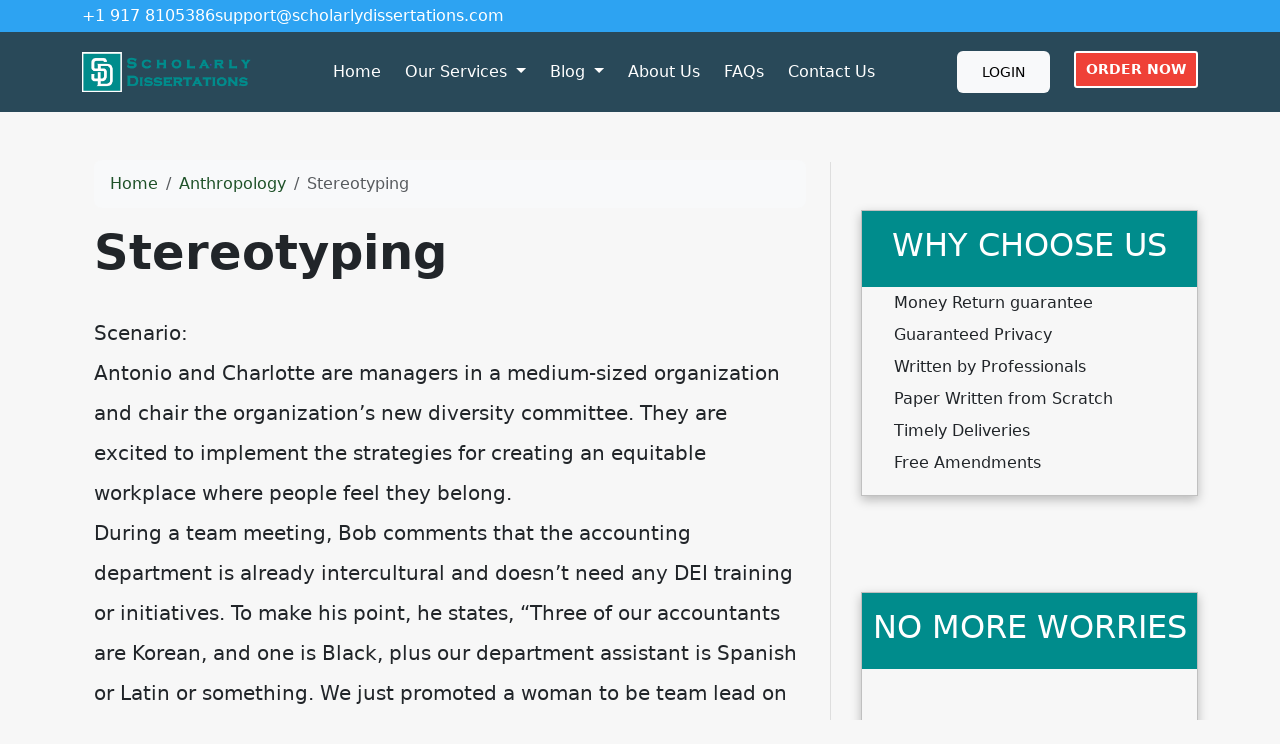

--- FILE ---
content_type: text/html; charset=utf-8
request_url: https://scholarlydissertations.com/stereotyping/
body_size: 8053
content:
<!doctype html>
<html lang="en">
<head>
    <meta charset="utf-8">
    <meta name="viewport" content="width=device-width, initial-scale=1">
                <link rel="stylesheet" href="https://sdp-cdn.net/build/standard_dark_green.css?v=1768832683">
<script src="https://sdp-cdn.net/build/app.js?v=1768832683" crossorigin type="module"></script>
        <link rel="stylesheet" href="https://cdn.jsdelivr.net/npm/sal.js@0.8.5/dist/sal.min.css">
    <meta charset="utf-8">
    <meta name="viewport" content="width=device-width, initial-scale=1">
    <title>Stereotyping</title>
    <meta name="description" content="">
    <!-- Facebook Meta Tags -->
    <meta property="og:type" content="website">
    <meta property="og:title" content="Stereotyping">
    <meta property="og:description" content="">
    <!-- Twitter Meta Tags -->
    <meta name="twitter:card" content="summary_large_image">
    <meta name="twitter:title" content="Stereotyping">
    <meta name="twitter:description" content="">
        <link rel="canonical" href="https://scholarlydissertations.com/stereotyping" />
                <link rel="shortcut icon" href="https://imagedelivery.net/izwgnqPfd1oZ2j0ibzRYFw/f6085125-1ae7-488e-0c50-5ac31f869300/public" type="image/x-icon">
                <meta name="twitter:image" content="https://imagedelivery.net/izwgnqPfd1oZ2j0ibzRYFw/33de8ccf-ff07-48f7-57ec-1cbd7e280300/public">
        <meta name="og:image" content="https://imagedelivery.net/izwgnqPfd1oZ2j0ibzRYFw/33de8ccf-ff07-48f7-57ec-1cbd7e280300/public">
                <style>
        .sdp-component-root {
            display: block;
            width: 100%;
            margin: 0;
            padding: 0;
            box-sizing: border-box;
        }
    </style>
   <style>
[data-component="31"] {
  background-color: #2da3f2;
  color: #ffffff;
}
</style>

<style>
[data-component="29"] {
  background-color: #294959;
  color: #ffffff;
}
[data-component="29"] .btn-primary-subtle {
  padding: 6px 10px !important;
  color: #fff !important;
  font-weight: bold !important;
  background: #ef4137 !important;
  border: 2px solid #fff !important;
  border-radius: 3px !important;
}
</style>

<style>
[data-component="39"] .cta-section {
  min-height: 120px;
  background-color: rgb(49, 79, 116);
  background-blend-mode: darken;
}
[data-component="39"] .cta-section .btn {
  padding: 6px 10px !important;
  color: #fff !important;
  font-weight: bold !important;
  background: #ef4137 !important;
  border: 2px solid #fff !important;
  border-radius: 3px !important;
}
</style>

<style>
[data-component="30"] {
  background-color: #222222;
  color: #ffffff;
}
[data-component="30"] h3 {
  color: #ef4137;
  margin-bottom: 15px;
}
[data-component="30"] a {
  color: white;
}
[data-component="30"] li::marker {
  color: #294959;
}
[data-component="30"] li {
  list-style: initial !important;
}
[data-component="30"] .bottom-footer-section {
  background-color: rgba(0, 0, 0, 0.32);
}
</style>

<style>
.right-sidebar {
  border-left: 1px solid rgba(0, 0, 0, 0.1);
  padding-left: 30px;
  margin: 50px 0px 50px 0px;
}
.right-sidebar [data-type="components.html-content"] .html-title-section {
  color: #fff;
  background-color: #008c8c;
  padding: 15px 0px;
  text-align: center;
  font-szie: 18px;
}
.right-sidebar [data-type="components.html-content"] .py-4 {
  padding-top: 5px !important;
}
.right-sidebar [data-type="components.html-content"] .py-lg-5 {
  padding-top: 5px !important;
}
.right-sidebar [data-type="components.html-content"] .container {
  box-shadow: 0px 4px 10px rgba(0, 0, 0, 0.25) !important;
  border: 1px solid silver !important;
  padding-right: 0px !important;
  padding-left: 0px !important;
}
.right-sidebar [data-type="components.html-content"] .container li {
  list-style: none;
}

.html-body-section img {
  width: 100%;
}

a.nav-link {
  color: white;
}
</style>

</head>
<body>
<!-- Modal -->
<div class="modal fade" id="videoModal" tabindex="-1" aria-labelledby="videoModalLabel" aria-hidden="true">
    <div class="modal-dialog modal-lg modal-dialog-centered video-modal-custom">
        <div class="modal-content">
            <div class="modal-body" id="videoModalBody">
            </div>
        </div>
    </div>
</div>
<script>
    function injectVideo(url){
        let formattedUrl = url.replace('watch?v=', 'embed/');
        const iframe = document.createElement('iframe');
        iframe.width = '100%';
        iframe.height = 'auto';
        iframe.src = formattedUrl;
        iframe.title = 'Video';
        iframe.frameborder = 0;
        iframe.allow = 'accelerometer; autoplay; clipboard-write; encrypted-media; gyroscope; picture-in-picture; web-share';
        iframe.referrerpolicy = 'strict-origin-when-cross-origin';
        iframe.allowfullscreen = true;
        // auto play
        if(formattedUrl.includes('?')){
            console.log('includes ?', formattedUrl);
            iframe.src += '&autoplay=1';
        } else {
            iframe.src += '?autoplay=1';
        }
        // mute
        // iframe.src += '&mute=1';
        // remove all elements in modal body
        document.getElementById('videoModalBody').innerHTML = '';
        document.getElementById('videoModalBody').appendChild(iframe);
    }

    // add document ready, and add listener to listen to modal close event
    document.addEventListener('DOMContentLoaded', function(){
        document.getElementById('videoModal').addEventListener('hidden.bs.modal', function(){
            // remove all elements in modal body
            document.getElementById('videoModalBody').innerHTML = '';
        });
    });


</script>
<div class="" data-component-field="31-custom_code" style="" data-component="31" data-version="50" data-type="components.custom-code" data-model-type="ThemeTemplate"><div class="container d-flex flex-column flex-lg-row gap-1 gap-lg-3">
<span>+1 917 8105386</span>
<span><a href="/cdn-cgi/l/email-protection" class="__cf_email__" data-cfemail="e3909693938c9197a390808b8c8f82918f9a878a909086919782978a8c8d90cd808c8e">[email&#160;protected]</a></span>
</div></div>
<nav class="navbar navbar-expand-lg sticky-top site-navigation navbar-light" data-component="29" data-version="53" data-type="components.navbar" data-model-type="ThemeTemplate">
        <div class="container">
        <a class="navbar-brand light-logo" href="/"><img src="https://imagedelivery.net/izwgnqPfd1oZ2j0ibzRYFw/9c3613b7-5a43-430a-f48b-e68b4f45c600/public" alt="scholarlydissertations.com"></a>
        <a class="navbar-brand dark-logo" href="/"><img src="https://imagedelivery.net/izwgnqPfd1oZ2j0ibzRYFw/9c3613b7-5a43-430a-f48b-e68b4f45c600/public" alt="scholarlydissertations.com"></a>
        <button class="navbar-toggler" type="button" data-bs-toggle="collapse" data-bs-target="#navbarSupportedContent" aria-controls="navbarSupportedContent" aria-expanded="false" aria-label="Toggle navigation">
            <span class="navbar-toggler-icon"></span>
        </button>
        <div class="collapse navbar-collapse" id="navbarSupportedContent">
            <button class="mobile-menu-close" type="button" data-bs-toggle="collapse" data-bs-target="#navbarSupportedContent" aria-controls="navbarSupportedContent" aria-expanded="false" aria-label="Toggle navigation">
                &times;
            </button>
                            <ul class="navbar-nav ms-auto">
                                                                        <li class="nav-item ">
                                <a class="nav-link" href="/">Home</a>
                            </li>
                                                                                                <li class="nav-item dropdown ">
                                <a class="nav-link dropdown-toggle" href="#" role="button" data-bs-toggle="dropdown" aria-expanded="false">
                                    Our Services
                                </a>
                                <ul class="dropdown-menu">
                                                                            <li>
                                            <a class="dropdown-item" href="/dissertation-writing">Dissertation Writing</a>
                                        </li>
                                                                            <li>
                                            <a class="dropdown-item" href="/essay-writing">Essay Writing Service</a>
                                        </li>
                                                                            <li>
                                            <a class="dropdown-item" href="/thesis-help">Thesis Help</a>
                                        </li>
                                                                            <li>
                                            <a class="dropdown-item" href="/research-paper-writing">Research Paper Writing</a>
                                        </li>
                                                                    </ul>
                            </li>
                                                                                                <li class="nav-item dropdown ">
                                <a class="nav-link dropdown-toggle" href="#" role="button" data-bs-toggle="dropdown" aria-expanded="false">
                                    Blog
                                </a>
                                <ul class="dropdown-menu">
                                                                            <li>
                                            <a class="dropdown-item" href="/a-guide-to-writing-an-effective-masters-dissertation">WRITING A MASTERS DISSERTATION</a>
                                        </li>
                                                                            <li>
                                            <a class="dropdown-item" href="/dissertation-sections">A guide to writing an effective masters dissertation</a>
                                        </li>
                                                                    </ul>
                            </li>
                                                                                                <li class="nav-item ">
                                <a class="nav-link" href="/about-us">About Us</a>
                            </li>
                                                                                                <li class="nav-item ">
                                <a class="nav-link" href="/faqs">FAQs</a>
                            </li>
                                                                                                <li class="nav-item ">
                                <a class="nav-link" href="/contact-us">Contact Us</a>
                            </li>
                                                            </ul>
                                        <ul class="navbar-nav ms-auto">
                                            <li class="nav-item">
                            <a href="https://orders.scholarlydissertations.com" class="nav-link">
                                <span class="btn btn-light">Login</span>
                            </a>
                        </li>
                                            <li class="nav-item">
                            <a href="https://orders.scholarlydissertations.com/new" class="nav-link">
                                <span class="btn btn-primary-subtle">Order Now</span>
                            </a>
                        </li>
                                    </ul>
                    </div>
    </div>
    <script data-cfasync="false" src="/cdn-cgi/scripts/5c5dd728/cloudflare-static/email-decode.min.js"></script><script>
        const menuBar = document.querySelector('.site-navigation');

        window.addEventListener('scroll', () => {
            if (window.scrollY > 50) {
                menuBar.classList.add('scrolled');

            } else {
                menuBar.classList.remove('scrolled');
            }
        });
    </script>
</nav>

<main class="container">
    <div class="row">
        <div class="col-md-8 middle-content">
            <section class="post-section py-4 py-lg-5" data-component="41" data-version="57" data-type="components.post" data-model-type="ThemeTemplate">

    <div class="container">

        
        <nav aria-label="breadcrumb" class="mb-3">
            <ol class="breadcrumb bg-light px-3 py-2 rounded-3">
                <li class="breadcrumb-item">
                    <a href="https://scholarlydissertations.com" class="text-decoration-none">Home</a>
                </li>
                                    <li class="breadcrumb-item">
                        <a href="https://scholarlydissertations.com/category/anthropology" class="text-decoration-none">
                            Anthropology
                        </a>
                    </li>
                                <li class="breadcrumb-item active text-truncate" aria-current="page">Stereotyping</li>
            </ol>
        </nav>

        
                    <h1 class="fw-bold display-5 mb-3">Stereotyping</h1>
        
        
        <div class="d-flex flex-wrap align-items-center text-muted mb-3 small">
                                </div>

        
        
        
                    <div class="page-content lh-lg fs-5">
                <!-- wp:paragraph -->
<p>Scenario:<br>Antonio and Charlotte are managers in a medium-sized organization and chair the organization&rsquo;s new diversity committee. They are excited to implement the strategies for creating an equitable workplace where people feel they belong.<br>During a team meeting, Bob comments that the accounting department is already intercultural and doesn&rsquo;t need any DEI training or initiatives. To make his point, he states, &ldquo;Three of our accountants are Korean, and one is Black, plus our department assistant is Spanish or Latin or something. We just promoted a woman to be team lead on the Cooper Incorporated account. Besides, our people in accounting don&rsquo;t want to be singled out for their culture. They are all part of the regular team like the rest of us non-diversity folks. We just want to do our job well and get recognized for that. Your plan is just going to make them feel different from the rest of us.&rdquo;<br>Instructions:<br>Antonio and Charlotte assess Bob&rsquo;s comments and decide some education around distinguishing between multiculturalism and interculturalism is needed. Complete the items below to help Antonio and Charlotte plan the learning events.</p>
<!-- /wp:paragraph -->

<!-- wp:list {"ordered":true} -->
<ol><li>Create an email that would be dispersed to the entire organization that briefly but directly explains the difference between multiculturalism and interculturalism. Provide an example of each ideology.</li><li>Write an email to Bob&rsquo;s manager, the head of the accounting department, using Bob&rsquo;s comments to explain the distinction between multiculturalism and interculturalism. The purpose of this email is to provide context for conversations between Bob and his manager and how he can grow in this area. Be clear about the barriers to intercultural communication evident in Bob&rsquo;s comments (listed below):</li><li>Narrow cultural framing: Framing is how a person views the world and other people in the world. When a person&rsquo;s frames are limited to their own cultural perspective, biases, and preferences, then communicating effectively with others is difficult.</li><li>Ethnocentric thinking: Making assumptions and judgements about other cultures based on one&rsquo;s own culture, so that other cultures are defined only in comparison to one&rsquo;s own culture, not as fully formed entities.</li><li>Erroneous attributing: Assigning or attributing meaning to a person or group based on our own thoughts, assumptions, or judgements without proof that the assigned meanings are accurate. Acting on these attributions interferes with effective intercultural communication.</li><li>Stereotyping: Painting a group with a broad brush instead of recognizing each person&rsquo;s individuality and the variation within a culture.</li></ol>
<!-- /wp:list -->
            </div>
                
    </div>
</section>

            
        </div>
        <div class="col-md-4 right-sidebar">
            <!--Features start--><section class="py-4 py-lg-5" data-component="33" data-version="24" data-type="components.html-content" data-model-type="ThemeTemplate">
    <div class="container">
        <div class="html-title-section">
            <h2 class="mb-2" data-component-field="33-title" style="">WHY CHOOSE US</h2>
        </div>
        <div class="html-body-section">
            <div class="mb-0" data-component-field="33-body" style=""><ul><li>Money Return guarantee</li><li>Guaranteed Privacy</li><li>Written by Professionals</li><li>Paper Written from Scratch</li><li>Timely Deliveries</li><li>Free Amendments</li></ul></div>
        </div>
    </div>
</section><!--Features end-->
<!--Features start--><section class="py-4 py-lg-5" data-component="34" data-version="24" data-type="components.html-content" data-model-type="ThemeTemplate">
    <div class="container">
        <div class="html-title-section">
            <h2 class="mb-2" data-component-field="34-title" style="">NO MORE WORRIES</h2>
        </div>
        <div class="html-body-section">
            <div class="mb-0" data-component-field="34-body" style=""><p><img src="https://imagedelivery.net/izwgnqPfd1oZ2j0ibzRYFw/313cdd16-8548-4e3c-e467-dbc709c33600/public" alt="" srcset="https://scholarlydissertations.com/wp-content/uploads/2021/05/time.jpg 425w, https://scholarlydissertations.com/wp-content/uploads/2021/05/time-300x199.jpg 300w" sizes="(max-width: 425px) 100vw, 425px" width="425" fetchpriority="high" decoding="async" height="282"></p><ul><li>Our orders are delivered strictly on time without delay</li></ul></div>
        </div>
    </div>
</section><!--Features end-->
<!--Features start--><section class="py-4 py-lg-5" data-component="35" data-version="24" data-type="components.html-content" data-model-type="ThemeTemplate">
    <div class="container">
        <div class="html-title-section">
            <h2 class="mb-2" data-component-field="35-title" style="">NO LATENESS!</h2>
        </div>
        <div class="html-body-section">
            <div class="mb-0" data-component-field="35-body" style=""><p><img src="https://imagedelivery.net/izwgnqPfd1oZ2j0ibzRYFw/271e67be-a72b-4c6d-6119-d811d84a6d00/public" alt="image" loading="lazy" decoding="async" width="319" height="241"></p><ul><li>Our orders are delivered strictly on time without delay</li></ul></div>
        </div>
    </div>
</section><!--Features end-->
<!--Features start--><section class="py-4 py-lg-5" data-component="36" data-version="24" data-type="components.html-content" data-model-type="ThemeTemplate">
    <div class="container">
        <div class="html-title-section">
            <h2 class="mb-2" data-component-field="36-title" style="">PAPER FORMATTING</h2>
        </div>
        <div class="html-body-section">
            <div class="mb-0" data-component-field="36-body" style=""><ul><li>Double or single-spaced</li><li>1-inch margin</li><li>12 Font Arial or Times New Roman</li><li>300 words per page</li></ul></div>
        </div>
    </div>
</section><!--Features end-->
<!--Features start--><section class="py-4 py-lg-5" data-component="37" data-version="24" data-type="components.html-content" data-model-type="ThemeTemplate">
    <div class="container">
        <div class="html-title-section">
            <h2 class="mb-2" data-component-field="37-title" style="">OUR GUARANTEES</h2>
        </div>
        <div class="html-body-section">
            <div class="mb-0" data-component-field="37-body" style=""><p><img src="https://imagedelivery.net/izwgnqPfd1oZ2j0ibzRYFw/e32f56da-8f69-4fcd-c7e6-a3bd447d4200/public" alt="image" decoding="async"></p><p>&nbsp;</p><ul><li>Free Unlimited revisions</li><li>Guaranteed Privacy</li><li>Money Return guarantee</li><li>Plagiarism Free Writing</li></ul></div>
        </div>
    </div>
</section><!--Features end-->
<!--Features start--><section class="py-4 py-lg-5" data-component="38" data-version="24" data-type="components.html-content" data-model-type="ThemeTemplate">
    <div class="container">
        <div class="html-title-section">
            <h2 class="mb-2" data-component-field="38-title" style="">NO LATENESS!</h2>
        </div>
        <div class="html-body-section">
            <div class="mb-0" data-component-field="38-body" style=""><p><a href="https://orders.scholarlydissertations.com/"><img src="https://imagedelivery.net/izwgnqPfd1oZ2j0ibzRYFw/c9a06f13-1f32-4310-e48e-5bc695e94000/public" alt="" srcset="https://scholarlydissertations.com/wp-content/uploads/2021/06/place-order-now-button.png 346w, https://scholarlydissertations.com/wp-content/uploads/2021/06/place-order-now-button-300x82.png 300w" sizes="(max-width: 346px) 100vw, 346px" width="346" loading="lazy" decoding="async" height="94"></a></p></div>
        </div>
    </div>
</section><!--Features end-->

        </div>
    </div>
</main>
<div class="" data-component-field="39-custom_code" style="" data-component="39" data-version="50" data-type="components.custom-code" data-model-type="ThemeTemplate"><section class="  d-flex align-items-center cta-section px-5 py-4" style="background-image: url('https://imagedelivery.net/izwgnqPfd1oZ2j0ibzRYFw/affc2075-3feb-4033-a431-31e5742f2500/public'); background-size: cover; background-position: center;">
 <div class="container  text-white d-flex align-items-center justify-content-between">
  <h2 class="mb-0 fw-bold">Ready To Get Started?</h2>
  <a href="https://orders.scholarlydissertations.com/new" class="btn btn-danger btn-lg fw-bold">GET STARTED TODAY</a>
 </div>
 </section></div>
<footer class="" data-component="30" data-version="65" data-type="components.footer" data-model-type="ThemeTemplate">
    <div class="top-footer-section py-4 py-lg-5">
        <div class="container">
            <div class="row">
                                                            <div class="col-lg">
                            <h3>
                                Quick Links
                            </h3>
                                                                                        <ul>
                                                                                                                        <li><a href="/about-us">About Us</a></li>
                                                                                                                                                                <li><a href="/how-it-works">Our Services</a></li>
                                                                                                                                                                <li><a href="/paper-samples">Paper Samples</a></li>
                                                                                                                                                                <li><a href="/our-guarantees">Our Guarantees</a></li>
                                                                                                                                                                <li><a href="/privacy">Privacy Policy</a></li>
                                                                                                                                                                <li><a href="/business-paper-help">Revision Policy</a></li>
                                                                                                                                                                <li><a href="/our-prices">Our Prices</a></li>
                                                                                                                                                                <li><a href="/discount-policy">Discount Policy</a></li>
                                                                                                                                                                <li><a href="/faqs">Frequently Asked Questions</a></li>
                                                                                                                                                                <li><a href="/contact-us">Contact Us</a></li>
                                                                                                            </ul>
                            
                        </div>
                                            <div class="col-lg">
                            <h3>
                                Our Services
                            </h3>
                                                                                        <ul>
                                                                                                                        <li><a href="/thesis-help">Thesis Help</a></li>
                                                                                                                                                                <li><a href="/book-reviews-writing">Book Review sWriting</a></li>
                                                                                                                                                                <li><a href="/case-study-help">Case Study Writing</a></li>
                                                                                                                                                                <li><a href="/college-essay-tips">College Essay</a></li>
                                                                                                                                                                <li><a href="/coursework-writing">Coursework Writing</a></li>
                                                                                                                                                                <li><a href="/custom-term-paper">Custom Essays</a></li>
                                                                                                                                                                <li><a href="/essay-writing">Essay Writing Service</a></li>
                                                                                                                                                                <li><a href="/research-paper-topic">Research Paper Topic</a></li>
                                                                                                                                                                <li><a href="/revision-policy">Research Proposal</a></li>
                                                                                                                                                                <li><a href="/resume-writing">Resume Writing</a></li>
                                                                                                            </ul>
                            
                        </div>
                                            <div class="col-lg">
                            <h3>
                                Our Services
                            </h3>
                                                                                        <ul>
                                                                                                                        <li><a href="/dissertation-writing-service">Dissertation Writing Service</a></li>
                                                                                                                                                                <li><a href="/phd-paper-writing">Essay Outline</a></li>
                                                                                                                                                                <li><a href="/academic-paper-writing">Essay Writing</a></li>
                                                                                                                                                                <li><a href="/dissertations">Freelance Writers</a></li>
                                                                                                                                                                <li><a href="/faqs">Frequently Asked Questions</a></li>
                                                                                                                                                                <li><a href="/nursing-essay">Nursing Essay</a></li>
                                                                                                                                                                <li><a href="/professionally-writers">Professional Writers</a></li>
                                                                                                                                                                <li><a href="/homework-assistance">Research Assistance</a></li>
                                                                                                                                                                <li><a href="/term-papers">Term Paper Outline</a></li>
                                                                                                                                                                <li><a href="/term-paper-writing">Term Paper Writing</a></li>
                                                                                                            </ul>
                            
                        </div>
                                            <div class="col-lg">
                            <h3>
                                Why choose Us
                            </h3>
                                                            <p></p><ul><li>Money Return guarantee</li><li>Guaranteed Privacy</li><li>Written by Professionals</li><li>Paper Written from Scratch</li><li>Timely Deliveries</li><li>Free Amendments</li></ul><p><img src="https://imagedelivery.net/izwgnqPfd1oZ2j0ibzRYFw/e0d52bac-5245-407b-dc23-64a01f885600/public" alt="" loading="lazy" decoding="async" width="300" height="121"></p>
                                                        
                        </div>
                                                </div>
        </div>
    </div>
    <div class="bottom-footer-section py-2 py-3">
        <div class="container ">
            <div class="row align-items-center">
                                <div class="col-lg-6 my-2 text-center d-flex">
                    <p class="mb-0 small" data-component-field="30-footer_text" style="">Copyright &copy; 2023 Scholarlydissertations.com | All Rights Reserved.</p>
                </div>
                <div class="col-lg-3 my-2">
                                            <ul class="footer-socials">
                                                    </ul>
                                    </div>
            </div>
        </div>
    </div>
</footer>

<!--Start of Tawk.to Script-->
<script type="text/javascript">
var Tawk_API=Tawk_API||{}, Tawk_LoadStart=new Date();
(function(){
var s1=document.createElement("script"),s0=document.getElementsByTagName("script")[0];
s1.async=true;
s1.src='https://embed.tawk.to/60b66a72de99a4282a1acf32/1f748vkct';
s1.charset='UTF-8';
s1.setAttribute('crossorigin','*');
s0.parentNode.insertBefore(s1,s0);
})();
</script>
<!--End of Tawk.to Script-->
        <script>
        !function(e,t){"object"==typeof exports&&"object"==typeof module?module.exports=t():"function"==typeof define&&define.amd?define([],t):"object"==typeof exports?exports.sal=t():e.sal=t()}(this,(function(){return(()=>{"use strict";var e={d:(t,n)=>{for(var r in n)e.o(n,r)&&!e.o(t,r)&&Object.defineProperty(t,r,{enumerable:!0,get:n[r]})},o:(e,t)=>Object.prototype.hasOwnProperty.call(e,t)},t={};function n(e,t){var n=Object.keys(e);if(Object.getOwnPropertySymbols){var r=Object.getOwnPropertySymbols(e);t&&(r=r.filter((function(t){return Object.getOwnPropertyDescriptor(e,t).enumerable}))),n.push.apply(n,r)}return n}function r(e){for(var t=1;t<arguments.length;t++){var r=null!=arguments[t]?arguments[t]:{};t%2?n(Object(r),!0).forEach((function(t){o(e,t,r[t])})):Object.getOwnPropertyDescriptors?Object.defineProperties(e,Object.getOwnPropertyDescriptors(r)):n(Object(r)).forEach((function(t){Object.defineProperty(e,t,Object.getOwnPropertyDescriptor(r,t))}))}return e}function o(e,t,n){return t in e?Object.defineProperty(e,t,{value:n,enumerable:!0,configurable:!0,writable:!0}):e[t]=n,e}e.d(t,{default:()=>j});var a="Sal was not initialised! Probably it is used in SSR.",s="Your browser does not support IntersectionObserver!\nGet a polyfill from here:\nhttps://github.com/w3c/IntersectionObserver/tree/master/polyfill",i={root:null,rootMargin:"0% 50%",threshold:.5,animateClassName:"sal-animate",disabledClassName:"sal-disabled",enterEventName:"sal:in",exitEventName:"sal:out",selector:"[data-sal]",once:!0,disabled:!1},l=[],c=null,u=function(e){e&&e!==i&&(i=r(r({},i),e))},d=function(e){e.classList.remove(i.animateClassName)},f=function(e,t){var n=new CustomEvent(e,{bubbles:!0,detail:t});t.target.dispatchEvent(n)},b=function(){document.body.classList.add(i.disabledClassName)},p=function(){c.disconnect(),c=null},m=function(){return i.disabled||"function"==typeof i.disabled&&i.disabled()},v=function(e,t){e.forEach((function(e){var n=e.target,r=void 0!==n.dataset.salRepeat,o=void 0!==n.dataset.salOnce,a=r||!(o||i.once);e.intersectionRatio>=i.threshold?(function(e){e.target.classList.add(i.animateClassName),f(i.enterEventName,e)}(e),a||t.unobserve(n)):a&&function(e){d(e.target),f(i.exitEventName,e)}(e)}))},y=function(){var e=[].filter.call(document.querySelectorAll(i.selector),(function(e){return!function(e){return e.classList.contains(i.animateClassName)}(e,i.animateClassName)}));return e.forEach((function(e){return c.observe(e)})),e},O=function(){b(),p()},h=function(){document.body.classList.remove(i.disabledClassName),c=new IntersectionObserver(v,{root:i.root,rootMargin:i.rootMargin,threshold:i.threshold}),l=y()},g=function(){var e=arguments.length>0&&void 0!==arguments[0]?arguments[0]:{};p(),Array.from(document.querySelectorAll(i.selector)).forEach(d),u(e),h()},w=function(){var e=y();l.push(e)};const j=function(){var e=arguments.length>0&&void 0!==arguments[0]?arguments[0]:i;if(u(e),"undefined"==typeof window)return console.warn(a),{elements:l,disable:O,enable:h,reset:g,update:w};if(!window.IntersectionObserver)throw b(),Error(s);return m()?b():h(),{elements:l,disable:O,enable:h,reset:g,update:w}};return t.default})()}));
        sal({
            disabled: window.innerWidth < 768 // disable on mobile
        })
    </script>
<script src="https://cdn.jsdelivr.net/npm/sal.js@0.8.5/dist/sal.min.js"></script>

<script defer src="https://static.cloudflareinsights.com/beacon.min.js/vcd15cbe7772f49c399c6a5babf22c1241717689176015" integrity="sha512-ZpsOmlRQV6y907TI0dKBHq9Md29nnaEIPlkf84rnaERnq6zvWvPUqr2ft8M1aS28oN72PdrCzSjY4U6VaAw1EQ==" data-cf-beacon='{"version":"2024.11.0","token":"f4f973d8cfd9421aa07e009757dbd254","r":1,"server_timing":{"name":{"cfCacheStatus":true,"cfEdge":true,"cfExtPri":true,"cfL4":true,"cfOrigin":true,"cfSpeedBrain":true},"location_startswith":null}}' crossorigin="anonymous"></script>
</body>
</html>
